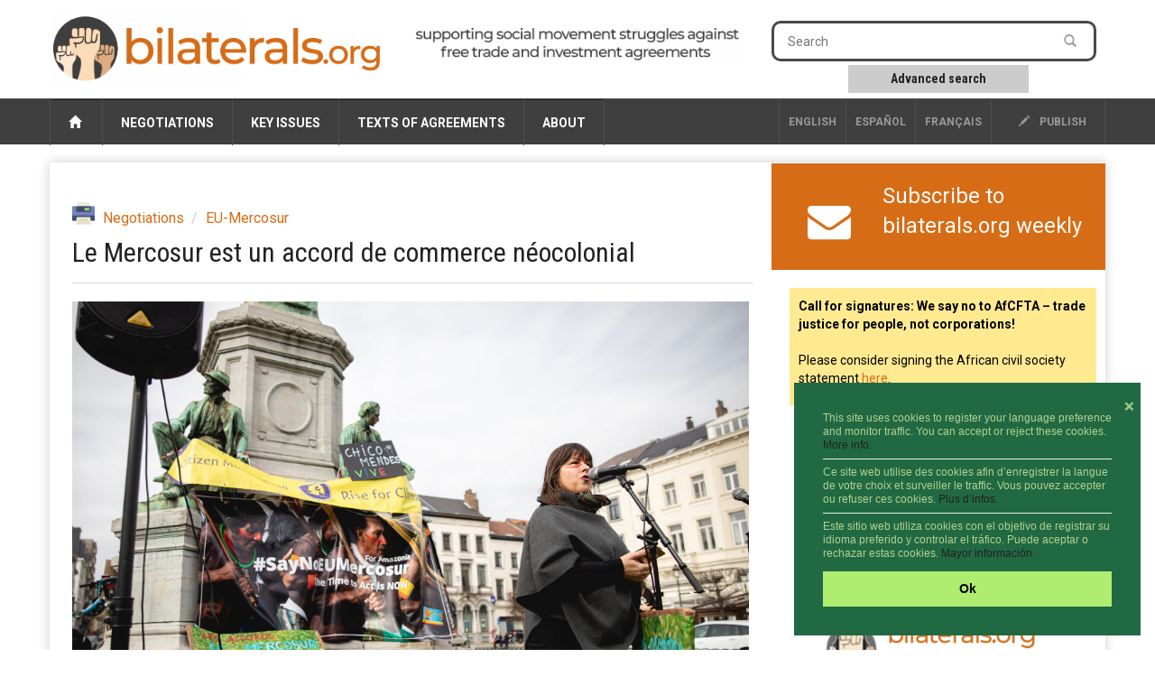

--- FILE ---
content_type: text/html; charset=utf-8
request_url: https://www.bilaterals.org/?le-mercosur-est-un-accord-de&lang=en
body_size: 11643
content:

<html lang="fr">
<head>

    <title>Le Mercosur est un accord de commerce néocolonial | bilaterals.org</title>
	
	<link rel="canonical" href="https://www.bilaterals.org/?le-mercosur-est-un-accord-de" />

    <!-- start:meta info -->
    <meta name="keywords" content="bilaterals, trade, agreement" />
    <meta name="description" content="bilaterals.org is a collective effort to share information and stimulate cooperation against bilateral trade and investment agreements that are (...)">
    <meta name="author" content="GRAIN">
    <!-- end:meta info -->

    
    <meta property="og:title" content="Le Mercosur est un accord de commerce néocolonial" />
    <meta property="og:description" content="Des députés français ont voté à l’Assemblée nationale une résolution critique mais non contraignante sur l’accord UE-Mercosur. Elle a été jugée « insuffisante » par le collectif national Stop-Mercosur." />
    <meta property="og:type" content="article" />
    <meta property="og:url" content="https://www.bilaterals.org/?le-mercosur-est-un-accord-de" />
    
    
    <meta property="og:image" content="https://www.bilaterals.org/local/cache-gd2/73/69b3dfe4b81f84d8b559a635b1b676.jpg?1750271671" /> 
    
	
	<!-- start:responsive web design -->
    <meta name="viewport" content="width=device-width, initial-scale=1">
    <!-- end:responsive web design -->

	<!-- start:global -->
    <meta charset="utf-8">
    <!-- end:global -->



    <!-- start:web fonts -->
    <link href='https://fonts.googleapis.com/css?family=Roboto:400,500,500italic,400italic,700,700italic%7CRoboto+Condensed:400,700%7CRoboto+Slab' rel='stylesheet' type='text/css'>
    <!-- end:web fonts -->

    <!-- start:stylesheets -->
    <link rel="stylesheet" href="squelettes/assets/css/bootstrap.min.css">
    <link rel="stylesheet" href="squelettes/assets/css/font-awesome.min.css">

    <link rel="stylesheet" href="squelettes/assets/css/jquery.sidr.dark.css">
    <link rel="stylesheet" href="squelettes/assets/css/photobox.css">
    <link rel="stylesheet" href="squelettes/assets/css/datepicker.css">
    <link rel="stylesheet" href="squelettes/assets/css/style.css">


    
    <link rel="stylesheet" href="squelettes/assets/css/custom.css">

    <!-- end:stylesheets -->


	<!-- scrutari files -->
	<link href="squelettes/scrutari/scrutarijs/scrutarijs.css" rel="stylesheet" type="text/css">
	<link href="squelettes/scrutari/scrutarijs/frameworks/none.css" rel="stylesheet" type="text/css">
	<link href="squelettes/scrutari/css/main.css" rel="stylesheet" type="text/css">
	<script src="squelettes/scrutari/jsrender/jsrender.min.js"></script>
	<script src="squelettes/scrutari/scrutarijs/l10n/en.js"></script>
	<script src="squelettes/scrutari/scrutarijs/frameworks/none.js"></script>
	<script src="squelettes/scrutari/scrutarijs/scrutarijs.js"></script>
	<script src="squelettes/scrutari/js/templates.js"></script>
	<script src="squelettes/scrutari/js/bilaterals.js"></script>
	<script>
	Bilaterals.lang = "en";
	</script>
	<!-- end scrutari -->
    

	<script>
	  (function(i,s,o,g,r,a,m){i['GoogleAnalyticsObject']=r;i[r]=i[r]||function(){
	  (i[r].q=i[r].q||[]).push(arguments)},i[r].l=1*new Date();a=s.createElement(o),
	  m=s.getElementsByTagName(o)[0];a.async=1;a.src=g;m.parentNode.insertBefore(a,m)
	  })(window,document,'script','//www.google-analytics.com/analytics.js','ga');

	  ga('create', 'UA-48153064-1', 'bilaterals.org');
	  ga('send', 'pageview');

	</script>


	<style>
		.cc-link{display: none !important;}
		.cc-message{font-size: 75% !important;line-height: 1.3em !important;}
		.cc-message hr{margin: 7px 0px 7px; color: #ccc;}
		.cc-btn{font-size: 90% !important;}
		.cc-close{font-size: 90% !important; margin-top: 1em !important;}
	</style>

	<link rel="stylesheet" type="text/css" href="//cdnjs.cloudflare.com/ajax/libs/cookieconsent2/3.0.3/cookieconsent.min.css" />
	<script src="//cdnjs.cloudflare.com/ajax/libs/cookieconsent2/3.0.3/cookieconsent.min.js"></script>

	<script>
	window.addEventListener("load", function(){
	window.cookieconsent.initialise({
	  "palette": {
		"popup": {
		  "background": "#216942",
		  "text": "#b2d192"
		},
		"button": {
		  "background": "#afed71"
		}
	  },
	  "position": "bottom-right",
	  "content": {
		"close": '❌',
		"message": "This site uses cookies to register your language preference and monitor traffic. You can accept or reject these cookies. <a href='https://www.bilaterals.org/?new-translation-politica-de#cookies'>More info.</a> <hr/>Ce site web utilise des cookies afin d’enregistrer la langue de votre choix et surveiller le traffic. Vous pouvez accepter ou refuser ces cookies. <a href='https://www.bilaterals.org/?politique-de-confidentialite#cookies'>Plus d’infos.</a> <hr/>Este sitio web utiliza cookies con el objetivo de registrar su idioma preferido y controlar el tráfico. Puede aceptar o rechazar estas cookies. <a href='https://www.bilaterals.org/?politica-de-privacidad#cookies'>Mayor información.</a>",
		"dismiss": "Ok",
	  },

	  layout: 'my-cool-layout',
	  layouts: {
		'my-cool-layout': '<div class="my-cool-layout">\
		  {{message}}{{compliance}}{{pictureOfCat}}</div>{{close}}',
	  },


	})});
	</script>


	<!-- Matomo -->
	<script>
	  var _paq = window._paq = window._paq || [];
	  /* tracker methods like "setCustomDimension" should be called before "trackPageView" */
	  _paq.push(['trackPageView']);
	  _paq.push(['enableLinkTracking']);
	  (function() {
		var u="https://grain.matomo.cloud/";
		_paq.push(['setTrackerUrl', u+'matomo.php']);
		_paq.push(['setSiteId', '2']);
		var d=document, g=d.createElement('script'), s=d.getElementsByTagName('script')[0];
		g.async=true; g.src='//cdn.matomo.cloud/grain.matomo.cloud/matomo.js'; s.parentNode.insertBefore(g,s);
	  })();
	</script>
	<!-- End Matomo Code -->		
	<script type='text/javascript' src='//platform-api.sharethis.com/js/sharethis.js#property=5bf504b7a0286b00115a8a83&product=social-ab' async='async'></script>


</head>
	
<body>
    
    <!-- start:page outer wrap -->
    <div id="page-outer-wrap">
        <!-- start:page inner wrap -->
        <div id="page-inner-wrap">    
            
        <!-- HEADER -->
        <!-- start:page header mobile -->
            <header id="page-header-mobile" class="visible-xs">
				
			

                <!-- start:sidr -->
                <div id="sidr">
					
					                   

  
        		

	<div class="row" style="border: 1px dotted #CCC;">
		
	   <div class="col-sm-4 lang-select-mobile ">
      	<a href="spip.php?action=converser&redirect=.%2F%3Fle-mercosur-est-un-accord-de&var_lang=en" style="border-left: 1px solid #4d4d4d;">English</a>
       </div>
		
	   <div class="col-sm-4 lang-select-mobile "> 
			<a href="spip.php?action=converser&redirect=.%2F%3Fle-mercosur-est-un-accord-de&var_lang=es">Español</a> 
	   </div>		
		
       <div class="col-sm-4 lang-select-mobile ">
            <a href="spip.php?action=converser&redirect=.%2F%3Fle-mercosur-est-un-accord-de&var_lang=fr">français</a>    
       </div>
		


	</div>

	<br/>					
					
                    <form id="search-form-mobile" action="spip.php?page=scr-search" method="get">
                    	<span class="glyphicon glyphicon-search" style="font-size: 90%;"></span>&nbsp;&nbsp;Search
                        <input type="text" name="q" placeholder="" style="border: 1px solid;"/>
						<input type="hidden" name="page" id="recherche" value="scr-search" >
						
						
                        <div style="clear: both;"></div>
                        <div style="border: 1abpx dotted; padding: 5px; width: 60%; text-align: center; margin: 0px auto;">
                        	<a role="button" href="spip.php?page=scr-asearch" style="font-size: 12px;">
								Advanced search
							</a>
                    	</div>
                    </form>
						
					<br/>	
						

						
                    
                    <ul>
						<li><a href="https://www.bilaterals.org">Home</a></li>
						
                        <li>
                            <a class="more" href="#"><i class="fa fa-angle-down"></i></a>
                            
                            <!-- NEGOTIATIONS -->
                            
                            	<a href=""> Negotiations </a>
								
								   <ul>

									     
											   	
												
												
												
												
								
										<li><a href="./?-across-the-board-#">  Across the board  </a></li>

									     
											   	
												
												
												
												
								
										<li><a href="./?-afcfta-287-#"> AfCFTA </a></li>

									     
											   	
												  
												
												
												
								
										<li><a href="./?-africa-77-&flt=noart"> Africa </a></li>

									     
											   	
												
												  
												
												
								
										<li><a href="./?-americas-&flt=noart"> Americas </a></li>

									     
											   	
												
												
												  
												
								
										<li><a href="./?-asia-pacific-&flt=noart"> Asia &amp; Pacific </a></li>

									     
											   	
												
												
												
												
								
										<li><a href="./?-tpp-#"> CPTPP </a></li>

									     
											   	
												
												
												
												  
								
										<li><a href="./?-europe-&flt=noart"> Europe </a></li>

									     
											   	
												
												
												
												
								
										<li><a href="./?-rcep-218-#"> RCEP </a></li>

									     
											   	
												
												
												
												
								
										<li><a href="./?-west-asia-#"> West Asia </a></li>

									   
									</ul>
                            
               
                        </li>
                        
                        <li>
                        	<a class="more" href="#"><i class="fa fa-angle-down"></i></a>
                            <!-- KEY ISSUES -->
                            
                                <a href=""> Key issues </a>
                                
                                <ul>
                                     
                                         <li><a href="./?-agriculture-food-"> Agriculture &amp; food </a></li>
                                     
                                         <li><a href="./?-climate-environment-39-"> Climate &amp; environment </a></li>
                                     
                                         <li><a href="./?-corporate-interests-44-"> Corporate interests </a></li>
                                     
                                         <li><a href="./?-geopolitics-human-rights-"> Geopolitics &amp; human rights </a></li>
                                     
                                         <li><a href="./?-intellectual-property-"> Intellectual property </a></li>
                                     
                                         <li><a href="./?-investment-35-"> Investment </a></li>
                                     
                                         <li><a href="./?-labour-"> Labour </a></li>
                                     
                                         <li><a href="./?-services-34-"> Services </a></li>
                                   
                                </ul>
                                
                            
                        
       
                        </li>
                        
                        <li>
                        
                        	<a class="more" href="#"><i class="fa fa-angle-down"></i></a>
                            <!-- TEXTS OF AGREEMENTS -->
                            
                               <a href=""> Texts of agreements </a>
                                
                               <ul class="dropnav-menu">
                                     
                                         <li><a href="./?-bits-" style="text-transform:none;"> BITs </a></li>
                                     
                                         <li><a href="./?-ftas-" style="text-transform:none;"> FTAs </a></li>
                                     
                                         <li><a href="./?-tifas-" style="text-transform:none;"> TIFAs </a></li>
                                   
								   
								     
                                         <li><a href="./?-other-292-" style="text-transform:none;"> Other </a></li>
                                   
                               </ul>
                                
                            
         
                        </li>
                        
                        <li>
                        
                        	<a class="more" href="#"><i class="fa fa-angle-down"></i></a>
                            
                            <!-- ABOUT -->
                            
                                <a href=""> About </a>
                                
                                       <ul class="dropnav-menu">

										 
										    <li class="item"><a href="./?about-bilaterals-org">About bilaterals.org</a></li>
										    <li class="item"><a href="./?-announcements-">Announcements</a></li>
											<li class="item"><a href="spip.php?page=help">Help</a></li>
										   	<li class="item"><a href="./?how-to-participate-26828">How to participate</a></li>
										    <li class="item"><a href="https://www.bilaterals.org/?legal-disclaimer">Legal disclaimer</a></li>
										    <li class="item"><a href="./?privacy-statement-36779">Privacy statement</a></li>
										
										   
										
										   
										  
										   
										   
                                       </ul>
                                
                                
                            
         
                        </li>

                    </ul>

                </div>
                <!-- end:sidr -->

                <!-- start:row -->
						
                <div class="row">

                    <!-- start:col -->
                    <div class="col-xs-9">
                        <a href="https://www.bilaterals.org"><img src="squelettes/v3/banner.png" alt="bilaterals.org logo" style="margin-top: 10px; width: 100%;"/></a>
                    </div>
                    <!-- end:col -->
					
					<!-- start:nav-expand -->
                    <div class="col-xs-3 text-right">
                        <a id="nav-expander" href=""><span class="glyphicon glyphicon-th"></span></a>
                    </div>
                    <!-- end:nav-expand -->
		


                </div>
                <!-- end:row -->
						
				<div class="row">
					<!-- start:byline -->
					<div class="col-sm-12 col-md-12">
						<a href="https://www.bilaterals.org"><img src="squelettes/v3/banner-byline-en.png" alt="bilaterals.org logo" style="width: 100%;"/></a>
					</div>	
				</div>
						
						

            </header>
            <!-- end:page header mobile -->
            
          

            <!-- start:page header -->
            <header id="page-header" class="hidden-xs">

                <!-- start:header-branding -->
                <div id="header-branding">

                    <!-- start:container -->
                    <div class="container">

                        <!-- start:row -->
                        <div class="row">

							<!-- start:logo -->
                            <div class="col-sm-5 col-md-4">
                                <a href="https://www.bilaterals.org"><img src="squelettes/v3/banner.png" alt="bilaterals.org logo" style="margin-top: 15px; width: 100%;"/></a>
                            </div>
                            
                            <!-- start:byline -->
                            <div class="col-sm-5 col-md-4" style="padding-top: 10px;">
                            	<a href="https://www.bilaterals.org"><img src="squelettes/v3/banner-byline3-en.png" alt="bilaterals.org logo" style="margin-top: 15px; width: 100%;"/></a>
                            </div>


                            <!-- start:col -->
                            <div class="col-sm-4 col-md-4 text-center">

        

                            </div>
                            <!-- end:col -->
                            <!-- start:col -->
                            <div class="visible-md visible-lg col-md-4 ">

                                <form id="search-form" action="spip.php?page=scr-search" method="get">
                                        <input type="text" name="q" placeholder="Search" />
										<input type="hidden" name="page" id="recherche" value="scr-search" >
                                        <button style="background-color: #ffffff;"><span class="glyphicon glyphicon-search"></span></button>
                                </form>
                                
                                <div class="search-keywords">
  									<a role="button" href="spip.php?page=scr-asearch" 
									   style="font-size: 14px;">
										Advanced search
									</a>
                            	</div>

		
                            </div>
                            <!-- end:col -->
								

												
								
								
								
								
								

                        </div>
                        <!-- end:row -->

                    </div>
                    <!-- end:container -->

                 </div>
                <!-- end:header-branding -->

                <!-- start:header-navigation -->
                <div id="header-navigation">

                    <!-- start:container -->
                    <div class="container">
						
						

                        <!-- start:menu -->
                        <nav id="menu">
                            <ul class="nav clearfix">
                                <li>
									<a href="https://www.bilaterals.org"><span class="glyphicon glyphicon-home"></span>&nbsp;</a>
								</li>
                                
                                <li>
                                    <!-- NEGOTIATIONS -->
                                    
                                        <a href="#"> Negotiations </a>
                                    
                                    
                                    <div class="dropnav-container">
                                       <ul class="dropnav-menu">
                                             
											   	
												
												
												
												
                                                 <li><a href="./?-across-the-board-#">  Across the board  </a></li>
                                             
											   	
												
												
												
												
                                                 <li><a href="./?-afcfta-287-#"> AfCFTA </a></li>
                                             
											   	
												  
												
												
												
                                                 <li><a href="./?-africa-77-&flt=noart"> Africa </a></li>
                                             
											   	
												
												  
												
												
                                                 <li><a href="./?-americas-&flt=noart"> Americas </a></li>
                                             
											   	
												
												
												  
												
                                                 <li><a href="./?-asia-pacific-&flt=noart"> Asia &amp; Pacific </a></li>
                                             
											   	
												
												
												
												
                                                 <li><a href="./?-tpp-#"> CPTPP </a></li>
                                             
											   	
												
												
												
												  
                                                 <li><a href="./?-europe-&flt=noart"> Europe </a></li>
                                             
											   	
												
												
												
												
                                                 <li><a href="./?-rcep-218-#"> RCEP </a></li>
                                             
											   	
												
												
												
												
                                                 <li><a href="./?-west-asia-#"> West Asia </a></li>
                                           
                                       </ul>
                                     </div>
                                    
                                    
                                </li>
                                
                                
                                <li>               
                                    <!-- KEY ISSUES -->
                                    
                                        <a href="#"> Key issues </a>
                                     

                                    <div class="dropnav-container">
                                       <ul class="dropnav-menu">
                                             
                                                 <li><a href="./?-agriculture-food-"> Agriculture &amp; food </a></li>
                                             
                                                 <li><a href="./?-climate-environment-39-"> Climate &amp; environment </a></li>
                                             
                                                 <li><a href="./?-corporate-interests-44-"> Corporate interests </a></li>
                                             
                                                 <li><a href="./?-geopolitics-human-rights-"> Geopolitics &amp; human rights </a></li>
                                             
                                                 <li><a href="./?-intellectual-property-"> Intellectual property </a></li>
                                             
                                                 <li><a href="./?-investment-35-"> Investment </a></li>
                                             
                                                 <li><a href="./?-labour-"> Labour </a></li>
                                             
                                                 <li><a href="./?-services-34-"> Services </a></li>
                                           
                                       </ul>
                                     </div>
                                    
                                                     
                                </li>
                                
                                
                                
                                <li>
                                    <!-- TEXTS OF AGREEMENTS -->
                                    
                                        <a href="#"> Texts of agreements </a>
                                     
                                    
                                    <div class="dropnav-container">
                                       <ul class="dropnav-menu">
										     
												 <li><a href="./?-bits-" style="text-transform:none;"> BITs </a></li>
											  
												 <li><a href="./?-ftas-" style="text-transform:none;"> FTAs </a></li>
											  
												 <li><a href="./?-tifas-" style="text-transform:none;"> TIFAs </a></li>
											
										   
										   								   
										      
												 <li><a href="./?-other-292-" style="text-transform:none;"> Other </a></li>
										    
                                        </ul>
                                     </div>
                                    
                                    
                                    
                                </li>
                                
                                <li>
                                    <!-- ABOUT -->
                                    
                                        <a href="#"> About </a>
                                    
                                    
                                    <div class="dropnav-container">
                                       <ul class="dropnav-menu">

										   
										 
										    <li class="item"><a href="./?about-bilaterals-org">About bilaterals.org</a></li>
										    <li class="item"><a href="./?-announcements-">Announcements</a></li>
											<li class="item"><a href="spip.php?page=help">Help</a></li>
										   	<li class="item"><a href="./?how-to-participate-26828">How to participate</a></li>
											<li class="item"><a href="https://www.bilaterals.org/?legal-disclaimer">Legal disclaimer</a></li>
										    <li class="item"><a href="./?privacy-statement-36779">Privacy statement</a></li>
										
										   
										
										   
										  
										   
                                       </ul>
                                    </div>
									
									

                                    
                                    
                                </li>

   
                                <li class="options hidden-md hidden-sm"><a href="#"><a href="ecrire"><span class="glyphicon glyphicon-pencil"></span> publish</a></li>
                                
                                                   

  
        		


       <li class="options lang-select ">
            <a href="spip.php?action=converser&redirect=.%2F%3Fle-mercosur-est-un-accord-de&var_lang=fr">français</a>    
       </li>    

      <li class="options lang-select "> 
         <a href="spip.php?action=converser&redirect=.%2F%3Fle-mercosur-est-un-accord-de&var_lang=es">Español</a> 
      </li>
         

      <li class="options lang-select ">
      	<a href="spip.php?action=converser&redirect=.%2F%3Fle-mercosur-est-un-accord-de&var_lang=en" style="border-left: 1px solid #4d4d4d;">English</a>
      </li>
                                
                            </ul>
                            
                  
                            
                        </nav>
                        <!-- end:menu -->

                    </div>
                    <!-- end:container -->

                </div>
                <!-- end:header-navigation -->

            </header>
            <!-- end:page header -->							
            
            <!-- start:container -->
            <div class="container">
                
                <!-- start:page content -->
                <div id="page-content" class="clearfix">

                    
                    <!-- start:main -->
                    <div id="main" class="article">
                        
                        <!-- start:article-post -->
                        <article id="article-post" dir="ltr">
                            
                            
                            <header>
								
								<span class="print-button">
									<a href="spip.php?page=print-art&amp;id_article=48474" title="print" rel="nofollow">
									<img src="squelettes/v3/printer.png" align="absmiddle">&nbsp;&nbsp;&nbsp;
									</a>
								</span>  
                            
                                <!-- start:article share -->
                                <div class="article-share">

									
									<!-- sharethis -->
									<div class="sharethis-inline-share-buttons" data-url="https://www.bilaterals.org/?le-mercosur-est-un-accord-de" data-title="Le Mercosur est un accord de commerce néocolonial"></div>
									
                                </div>
                                <!-- end:article share -->    
                            
                            
                                <ol class="breadcrumb">
                                   
                                    <li><a href="./?-negotiations-">Negotiations</a></li>
                                   
                                    <li><a href="./?-eu-mercosur-">EU-Mercosur</a></li>
                                  
                                </ol>
								
								
                                <h1>Le Mercosur est un accord de commerce néocolonial</h1>
								
                            </header>
         
            				
                            
							<div class='article-image'
  data-legende-len="37" data-legende-lenx="x"
>
<figure class="spip_doc_inner">

 <a href="IMG/jpg/50978371718_68a5040cec_k.jpg" class="spip_doc_lien mediabox" type="image/jpeg">
		<img src='IMG/jpg/50978371718_68a5040cec_k.jpg' width="2048" height="1365" alt='' /></a>
<figcaption class='spip_doc_legende'>
	
	<div class='spip_doc_descriptif  '>Photo by The Left / CC BY-NC-SA 2.0
</div>
	
</figcaption></figure>
</div>
<p>Reporterre | 14 juin 2023</p>
<p><strong>Le Mercosur est un accord de commerce néocolonial</strong></p>
<p>par Maxime Combes, économiste, en charge des politiques commerciales et de relocalisation à l’Aitec</p>
<p><i>Avec le Mercosur, l’Europe va « puiser dans les pays du Sud les matières premières nécessaires pour maintenir quoi qu’il en coûte nos modes de vie », résume l’économiste Maxime Combes dans cette tribune.<br class='autobr' />
</i></p>
<p>Mardi 13 juin, des députés ont voté à l’Assemblée nationale une résolution critique mais non contraignante sur l’accord UE-Mercosur. Présentée comme « un nouveau pacte de confiance pour le libre-échange » par le député Modem Pascal Lecamp qui en est le premier signataire, cette résolution a été reçue par le ministre du Commerce Olivier Becht comme établissant une « très forte convergence » avec la position du gouvernement. Elle a été jugée <a href="https://www.collectifstoptafta.org/accord-ue-mercosur/article/resolution-ue-mercosur-a-l-an-le-ministre-becht-ne-repond-pas-aux-questions" class="spip_out" rel='noopener noreferrer external' target='_blank'>« insuffisante » par le collectif national Stop-Mercosur</a>.</p>
<p>Trois ans après les innombrables promesses de relocalisation entendues pendant la pandémie de Covid, la mondialisation reste l’horizon unique de l’Union européenne. À Bruxelles, la Commission ne pense qu’à finaliser des accords de commerce qui ne pourront qu’aggraver notre dépendance aux marchés internationaux, avec tous les problèmes écologiques, sociaux et sanitaires qui en découlent : l’accord de libéralisation du commerce UE-Mercosur, et d’autres avec le Mexique et le Chili, au plus tard d’ici à décembre 2023.</p>
<p>La présidente de la Commission européenne, Ursula Von der Leyen, est d’ailleurs actuellement en visite officielle en Amérique du Sud. Favorable à l’accord, elle voudrait pouvoir annoncer des résultats tangibles lors du sommet qui rassemblera les États de l’UE et de l’Amérique latine et des Caraïbes les 17 et 18 juillet prochains à Bruxelles.</p>
<p>En 2030, le Mercosur pourrait fournir jusqu’à 26&nbsp;% du rumsteck servi en Europe<br class='autobr' />
Avec les pays du Mercosur (Brésil, Argentine, Uruguay, Paraguay), il s’agit par exemple d’importer 99 000 tonnes de viande bovine en plus à un droit de douane réduit : en 2030, le Mercosur pourrait fournir jusqu’à 26&nbsp;% du rumsteck servi en Europe, selon une étude récente. Il s’agit aussi d’importer plus de soja ou d’éthanol tiré de la canne à sucre, productions de monoculture qui engendrent toujours plus de déforestation en Amazonie, dans le Cerrado ou dans les forêts tropicales sèches du Chaco.</p>
<p>Du Brésil, du Chili et du Mexique, l’UE entend également augmenter et « sécuriser » ses importations de cuivre, de fer et de lithium, ainsi que d’autres métaux stratégiques, pour développer ses infrastructures électriques, ses filières industrielles d’une économie annoncée comme décarbonée ou encore produire des batteries électriques en Europe.</p>
<p>Le cas du lithium est emblématique : il ne faudrait pas critiquer les projets d’extraction envisagés en Europe au nom de « la souveraineté » et, en même temps, nous devrions acquiescer aux velléités d’en importer massivement du Chili et d’Argentine – avec la Bolivie, ces pays possèdent 65&nbsp;% des réserves mondiales – sans que les pays extracteurs puissent le transformer sur place. Charge aux pays exportateurs de supporter les conséquences de son extraction sur la ressource en eau et l’environnement.</p>
<p><strong>Une vision néocoloniale de l’économie<br class='autobr' />
</strong><br class='autobr' />
Ces accords UE-Mercosur, UE-Mexique et UE-Chili enfermeront un peu plus ces pays dans un modèle d’extraction et d’exportation de matières premières, au détriment du développement d’une industrie, de services et d’une agriculture capables de fournir des emplois et des produits locaux de qualité aux classes populaires. En retour, ils s’engagent à ouvrir leurs marchés publics aux entreprises multinationales européennes plutôt que de développer des services publics d’éducation ou de santé de qualité. Tandis que l’UE prévoit de leur vendre plus de pesticides, y compris ceux qui sont interdits d’utilisation sur le sol européen, ainsi que les véhicules thermiques dont nous ne voulons plus.</p>
<p>Anachroniques, ces accords portent en eux une vision néocoloniale de l’économie et des échanges commerciaux mondiaux : nous continuerions à puiser dans les pays du Sud les matières premières agricoles, minières ou énergétiques nécessaires pour maintenir quoi qu’il en coûte nos modes de vie dispendieux en ressources, y compris en organisant ici un semblant de verdissement de notre économie, tout en laissant aux pays du Sud la charge de vivre avec les conséquences environnementales et sociales qu’un tel modèle si déséquilibré engendre immanquablement : déforestation, pollutions, perte de biodiversité, violations des droits humains, dévastation des terres des populations indigènes, etc.</p>
<p>Cela ne saurait durer. Bien entendu, la situation géopolitique mondiale impose de renforcer les liens entre les populations européennes et latino-américaines, ne serait-ce que parce qu’il nous faut conjointement œuvrer efficacement pour limiter le réchauffement climatique, la déforestation et la perte de biodiversité. Mais la Commission européenne n’a-t-elle donc rien de mieux à proposer qu’un accord de commerce obsolète venant tout droit des années 1990 et qui ne tient aucun compte de l’impératif climatique ?</p>
<p>Avec les pays du Mercosur, dont le Brésil, il s’agit par exemple d’importer 99 000 tonnes de viande bovine en plus à un droit de douane réduit. © Joao Laet/AFP<br class='autobr' />
Là où il faudrait que les règles du commerce et de l’investissement soient revues et limitées au nom de l’impératif climatique et écologique, comme le propose la société civile dans son appel « Pour une alternative à l’accord de libéralisation du commerce UE-Mercosur », ces accords organisent strictement la logique inverse : les politiques climatiques sont acceptées à condition qu’elles ne contreviennent pas aux règles prévues pour augmenter le commerce international de biens et services, dont les modes de production sont par ailleurs souvent insoutenables.</p>
<p><strong>La France « n’a jamais été opposée à la signature de cet accord »<br class='autobr' />
</strong><br class='autobr' />
Pour tenter d’éteindre la critique, la Commission européenne a proposé d’ajouter à l’accord UE-Mercosur ce qu’elle appelle « un instrument joint » énumérant une série d’engagements existants en matière de climat, de déforestation et de biodiversité. Ce document ne modifie pas l’économie générale de l’accord. Du côté du Mercosur, Lula vient d’affirmer à plusieurs reprises qu’il n’était pas satisfait de la partie « marchés publics » de l’accord, jugée trop défavorable aux entreprises brésiliennes.</p>
<p>Après avoir initialement soutenu l’accord UE-Mercosur, Emmanuel Macron affirme désormais qu’il n’est pas acceptable « en l’état », sans pour autant rejeter les accords avec le Mexique et le Chili. Son ministre du Commerce, Olivier Becht, vient d’ailleurs d’affirmer que « l’accord UE-Mercosur contient des dispositions très favorables à nos entreprises » et que l’exécutif « n’avait jamais été opposé à la signature de cet accord », laissant penser que le « non en l’état » pourrait devenir un « oui, mais plus tard ».</p>
<p>Les prochaines semaines seront donc clé : la Commission va-t-elle réussir à imposer son agenda ou bien, alors, va-t-il enfin être possible de stopper la ratification de tels accords et de revoir de fond en comble la politique commerciale européenne ?</p>
                            
                            
							
               
                            
                            <!--









--> 
							
							<hr/>
                            
                            <!-- source-->
                            <div class="article-source" style="clear: both;">
                            	<span style="margin-right: 10px;"><i class="fa fa-globe fa-lg">&nbsp;</i></span><span>source:</span>
                                <a href="https://reporterre.net/Le-Mercosur-est-un-accord-de-commerce-neocolonial" target="_blank">Reporterre</a>
                            </div>
                            <!--/source-->     
                            
                            
                            <!-- keywords -->
                            <div class="article-keywords"> 
                                <span><i class="fa fa-tags fa-lg">&nbsp;</i></span>
                                
                                    <span><a href="./?+-environment-+"> environment </a></span>
                                
                                    <span><a href="./?+-mot10-+"> EU </a></span>
                                
                                    <span><a href="./?+-mercosur-22-+"> Mercosur </a></span>
                                
                                    <span><a href="./?+-natural-resources-+"> natural resources </a></span>
                                
                            </div>
                            <!--/keywords-->   
                            
                            <!-- start:article share footer -->
                            <footer style="margin-top: 25px;">
	
                                
								<span class="print-button">
									<a href="spip.php?page=print-art&amp;id_article=48474" title="print" rel="nofollow">
									<img src="squelettes/v3/printer.png" align="absmiddle">&nbsp;&nbsp;&nbsp;
									</a>
								</span>  
								
                                <!-- sharethis -->
								<div class="sharethis-inline-share-buttons" data-url="https://www.bilaterals.org/?le-mercosur-est-un-accord-de" data-title="Le Mercosur est un accord de commerce néocolonial"></div>
								
								
							

								

							</footer>
                            <!-- end:article share footer -->    
                                                    
                        </article>
                        <!-- end:article-post -->
                        

                        
                                             
                    </div>
                    
                    <!-- end:main -->
                    
                    <!-- start:sidebar -->
                    <!-- start:sidebar -->
                    <div id="sidebar">


                        <!-- start:subscribe box -->
                        <div class="banner banner-separator subscribe-box orange-bg1">
                        
              				<div class="row">
								
								
								 
								
									<div class="col-md-3 text-center" style="padding-top: 10px;">		
										<a href="https://grainorg.hosted.phplist.com/?p=subscribe&id=4" style="font-size: 48px;"><span class="fa-envelope"></span></a>
									</div>

									<div class="col-md-9">
										<a href="https://grainorg.hosted.phplist.com/?p=subscribe&id=4">
											<div>Subscribe to bilaterals.org weekly</div>
										</a>
									</div>

								
										   
								

								
                            

									
									
                                
                             </div>

 
          
                        </div>
                        <!-- end:subscribe box -->     
										
										
		

						<!-- start:STICKY -->
						
							<div class="sticky">
								
									<div class="clearfix visible-for-small-up hidden-for-large-up news-box">
										<p><strong>Call for signatures: We say no to AfCFTA – trade justice for people, not corporations!</strong>
<br/>
<br/>
Please consider signing the African civil society statement <a href="https://www.bilaterals.org/we-say-no-to-afcfta-trade-justice">here</a>.</p>
									</div>
								
							</div>
						
						<!-- end:STICKY -->
										
										
						<!-- start:PODCAST -->
						
						
							<div class="podcast">
								<iframe src="https://www.youtube.com/embed/fhIseTWFuOM?si=HTBlB2OFyBe9pp46" title="YouTube video player" frameborder="0" allow="accelerometer; autoplay; clipboard-write; encrypted-media; gyroscope; picture-in-picture; web-share" referrerpolicy="strict-origin-when-cross-origin" allowfullscreen></iframe>
							</div>
							<a href="https://www.bilaterals.org/?podcasts" target="_blank">
								<img src="squelettes/images/podcast-sidebar-cropped-trans.png" 
									 class="podcast-logo"/>
							</a>
						
						
						<!-- end:PODCAST -->	

          

                        <!-- start:section-module-news -->
                        <section class="module-news top-margin">

                            <!-- start:article-container -->
                            <div class="article-container">
                            
                            	  
                                
                             </div>
                             <!-- end:article-container -->  
                             
                            <!-- start:article-container -->
                            <div class="article-container">
                                                            
                                
                                    <article class="clearfix sidebar-heading">
                                        <h4 class="latest">&Uacute;ltimos art&iacute;culos en espa&ntilde;ol</h4>
                                        <span class="borderline"></span>
                                  
                            
                                     <!-- start:article -->
									<table>
										<tr class="sidebar-row">
											<td style="font-size: 60%; width: 20px; color: black;">
												<span class="font-awesome fa-circle"></span> 
											</td>
											<td class="sidebar-articles">
												<!--
												
													  <span class="left img"><a href="./?declaracion-de-la-sociedad-civil-54717"><img src='local/cache-gd2/f1/8b41736be68cfded1f7af6ff0274f0.jpg?1768999643' width='80' height='64' alt='' class='spip_logo spip_logos' /></a></span>
												
												-->
												<h3>
													<a href="./?declaracion-de-la-sociedad-civil-54717">Declaración de la sociedad civil global sobre las amenazas comerciales de Trump</a>
												</h3>
												<div class="postmeta">
													<span class="published">
														<span style="margin: 0px 10px 0px 0px;">21-Jan-2026</span>
														<span style="text-transform: none; margin-left:0px;"><i class="fa fa-globe"></i>&nbsp;European Trade Justice Coalition</span>
													</span>
												</div>
											</td>
										</tr>
									</table>
                                    <!-- end:article -->
                                
                                  
                            
                                     <!-- start:article -->
									<table>
										<tr class="sidebar-row">
											<td style="font-size: 60%; width: 20px; color: black;">
												<span class="font-awesome fa-circle"></span> 
											</td>
											<td class="sidebar-articles">
												<!--
												
													  <span class="left img"><a href="./?la-intervencion-de-estados-unidos"><img src='local/cache-gd2/fa/c0fba5c30dd75ba73748bda275506f.png?1768921188' width='80' height='64' alt='' class='spip_logo spip_logos' /></a></span>
												
												-->
												<h3>
													<a href="./?la-intervencion-de-estados-unidos">“El aroma del fraude”: ¿Se abre la puerta a un nuevo asalto corporativo en Honduras?</a>
												</h3>
												<div class="postmeta">
													<span class="published">
														<span style="margin: 0px 10px 0px 0px;">20-Jan-2026</span>
														<span style="text-transform: none; margin-left:0px;"><i class="fa fa-globe"></i>&nbsp;FPIF </span>
													</span>
												</div>
											</td>
										</tr>
									</table>
                                    <!-- end:article -->
                                
                                  
                            
                                     <!-- start:article -->
									<table>
										<tr class="sidebar-row">
											<td style="font-size: 60%; width: 20px; color: black;">
												<span class="font-awesome fa-circle"></span> 
											</td>
											<td class="sidebar-articles">
												<!--
												
												-->
												<h3>
													<a href="./?agroproductores-piden-a-ebrard">Agroproductores piden a Ebrard analizar conveniencia de sacar granos del T-MEC</a>
												</h3>
												<div class="postmeta">
													<span class="published">
														<span style="margin: 0px 10px 0px 0px;">20-Jan-2026</span>
														<span style="text-transform: none; margin-left:0px;"><i class="fa fa-globe"></i>&nbsp;La Jornada </span>
													</span>
												</div>
											</td>
										</tr>
									</table>
                                    <!-- end:article -->
                                
                                  
                                    </article>
                                  
                             </div>
                            <!-- end:article-container -->  
                             
                                                           
                            <!-- start:article-container -->
                            <div class="article-container">

                                
                                    <article class="clearfix heading sidebar-heading">
                                        <h4 class="latest">Derniers articles en fran&ccedil;ais</h4>
                                        <span class="borderline"></span>
                                  
                            
                                     <!-- start:article -->
									<table>
										<tr class="sidebar-row">
											<td style="font-size: 60%; width: 20px; color: black;">
												<span class="font-awesome fa-circle"></span> 
											</td>
											<td class="sidebar-articles">
												<!--
												
												-->
												<h3>
													<a href="./?l-egypte-et-la-coree-du-sud">L&#8217;Égypte et la Corée du Sud signent un accord de partenariat économique pour renforcer les investissements et le transfert des technologies</a>
												</h3>
												<div class="postmeta">
													<span class="published">
														<span style="margin: 0px 10px 0px 0px;">21-Jan-2026</span>
														<span style="text-transform: none; margin-left:0px;"><i class="fa fa-globe"></i>&nbsp;Ahraminfo</span>
													</span>
												</div>
											</td>
										</tr>
									</table>
                                    <!-- end:article -->
                                
                                  
                            
                                     <!-- start:article -->
									<table>
										<tr class="sidebar-row">
											<td style="font-size: 60%; width: 20px; color: black;">
												<span class="font-awesome fa-circle"></span> 
											</td>
											<td class="sidebar-articles">
												<!--
												
													  <span class="left img"><a href="./?le-parlement-europeen-renvoie-l"><img src='local/cache-gd2/fe/2a10110beb365011d9f6dcde84fea5.jpg?1769003923' width='80' height='64' alt='' class='spip_logo spip_logos' /></a></span>
												
												-->
												<h3>
													<a href="./?le-parlement-europeen-renvoie-l">Le Parlement européen renvoie l&#8217;accord de libre-échange UE-Mercosur devant la Cour de justice de l&#8217;UE</a>
												</h3>
												<div class="postmeta">
													<span class="published">
														<span style="margin: 0px 10px 0px 0px;">21-Jan-2026</span>
														<span style="text-transform: none; margin-left:0px;"><i class="fa fa-globe"></i>&nbsp;Collectif Stop CETA Mercosur</span>
													</span>
												</div>
											</td>
										</tr>
									</table>
                                    <!-- end:article -->
                                
                                  
                            
                                     <!-- start:article -->
									<table>
										<tr class="sidebar-row">
											<td style="font-size: 60%; width: 20px; color: black;">
												<span class="font-awesome fa-circle"></span> 
											</td>
											<td class="sidebar-articles">
												<!--
												
													  <span class="left img"><a href="./?declaration-de-la-societe-civile-54716"><img src='local/cache-gd2/f1/8b41736be68cfded1f7af6ff0274f0.jpg?1768999643' width='80' height='64' alt='' class='spip_logo spip_logos' /></a></span>
												
												-->
												<h3>
													<a href="./?declaration-de-la-societe-civile-54716">Déclaration de la société civile face aux menaces de guerre commerciale de Trump</a>
												</h3>
												<div class="postmeta">
													<span class="published">
														<span style="margin: 0px 10px 0px 0px;">21-Jan-2026</span>
														<span style="text-transform: none; margin-left:0px;"><i class="fa fa-globe"></i>&nbsp;European Trade Justice Coalition</span>
													</span>
												</div>
											</td>
										</tr>
									</table>
                                    <!-- end:article -->
                                
                                  
              						</article>
                                 
                                
                           
                             </div>
							
							 <hr/>
							
							
							
                             <!-- end:article-container -->                                  
                                
                            <div class="banner banner-separator other-languages-box orange-bg1">
                            
                            
                                <div class="row">
                                
                                    <div class="col-md-2 my-auto">
                                        <a href="spip.php?page=artbylang" style="font-size: 32px; padding-right: 10px;"><span class="fa-globe"></span></a>
                                    </div>
                                    
                                    <div class="col-md-10 my-auto" style="float:left; font-size: 120%;">
                                        <a href="spip.php?page=artbylang"><div>Other languages</div></a>
                                    </div>
                                    
                                 </div>
                            
     
              
                            </div>
                            
                            <!-- FTA FAQ -->
                            <div class="banner banner-separator fta-faq-box">
								 
								<a href="spip.php?article40008">What's wrong with free trade agreements?</a>
								

								

								  
									
                            </div> 
									
									
                            <!-- PODCASTS -->

									
								
							<!-- ISDS -->	
							<div class="ad ad-separator other-languages-box" style="background-color: white;">			
								<a href="https://isds.bilaterals.org" target="_blank" class="image-button">
									<img src="squelettes/images/isds-logo-only.png" width="250px;" style="margin-left: 10px;" />
								</a>
							</div>
                                

                        </section>
                        <!-- end:section-module-news -->

                    </div>
                    <!-- end:sidebar -->                    <!-- end:sidebar -->
                    
                    
                                      
                </div>
                <!-- end:page content -->
            
            </div>
            <!-- end:container -->
    

            <!-- start:footer -->
            <!-- footer:page footer -->
            <footer id="page-footer">

                <!-- start:container -->
                <div class="container">

                    <nav id="foot-menu" class="hidden-xs">
                        <ul class="clearfix">
         
                            <!-- <li class="cat-news"><a href=" https://www.bilaterals.org/?about-bilaterals-org-26846
                                
                                " title="About">About</a></li> -->
							
							<li class="cat-news"><a href="spip.php?rubrique72" title="About">About</a></li>
                            <li class="cat-news"><a href="spip.php?rubrique211" title="Archives" class="capitalize">Archives</a></li>
                            <li class="cat-news"><a href="mailto:info@bilaterals.org" title="Contact" class="capitalize">Contact</a></li> 
                            <li class="cat-news"><a href="spip.php?rubrique4" title="Key issues">Key issues</a></li>  
                            <li class="cat-news"><a href="spip.php?rubrique1" title="Links">Links</a></li>  
                            <li class="cat-news"><a href="spip.php?rubrique2" title="Negotiations">Negotiations</a></li>
                            <li class="cat-news"><a href="spip.php?rubrique3" title="Texts of agreements">Texts of agreements</a></li>
                            
                            
                            

                            
                                   
                            
                            
                            <li class="options"><a href="#" class="scrollToTop">back to top <span class="glyphicon glyphicon-chevron-up"></span></a></li>
     
                            
                            
                            
                        </ul>
                    </nav>

                    <!-- start:row -->
                    <div class="about row">

                        <!-- start:col -->
                        <div class="col-sm-12 col-md-3">
                            <h3><a href="https://www.bilaterals.org"><img src="squelettes/images/V3-bilaterals-logo-med.png" alt="bilaterals.org logo" width="200" /></a></h3>
                        </div>
                        <!-- end:col -->

                        <!-- start:col -->
                        <div class="col-sm-6 col-md-5">
            
                            <p>bilaterals.org is a collaborative space to share information and support movements struggling against bilateral trade and investment deals which serve corporations, not people. It is strictly non-commercial and for educational purposes only. No one owns it. Open publishing. Multilingual. Global. </p>
         
                                <a href="https://www.facebook.com/bilaterals.org" target="_blank"><i class="fa fa-facebook-square fa-lg" title="Facebook"></i></a>
                                <a href="https://twitter.com/@bilaterals_org" target="_blank"><i class="fa fa-twitter fa-lg" title="Twitter"></i></a>
								<a href="https://www.instagram.com/bilaterals_org/" target="_blank"><i class="fa fa-instagram fa-lg" title="Instagram"></i></a>
                                <a href="https://soundcloud.com/bilaterals_org" target="_blank"><i class="fa fa-soundcloud fa-lg" title="Soundcloud"></i></a>
                                <a href="https://www.youtube.com/channel/UCo0CF-bNYCfIuIp83B8QJ3w" title="YouTube" target="_blank"><i class="fa fa-youtube fa-lg"></i></a>
								<a href="https://www.bilaterals.org/spip.php?page=backend-all"><i class="fa fa-rss fa-lg" title="RSS"></i></a>
                
          
                        </div>
                        <!-- end:col -->
                        
                        <!-- start:col -->
                        <div class="col-sm-6 col-md-4">
                            <h4></h4>
                            <ul style="display: none;">
                                <li class="cat-news"><a href="spip.php?rubrique211" title="Archives" class="capitalize">Archives</a></li>
                                <li class="cat-news"><a href="mailto:bilaterals.org@gmail.com" title="Contact" class="capitalize">Contact</a></li>
                                <li class="cat-news"><a href="spip.php?rubrique1" title="Links">Links</a></li>
    
                            </ul>
                            
                            <a href="https://isds.bilaterals.org" target="_blank" class="image-button">
								<img src="squelettes/images/isds-logo-only.png" width="100px;" />
							</a>
                        </div>
                        <!-- end:col -->
                        

    

                    </div>
                    <!-- end:row -->



                </div>
                <!-- end:container -->

            </footer>
            <!-- end:page footer -->            <!-- end:footer -->
        
        </div>
        <!-- end:page inner wrap -->
    </div>
    <!-- end:page outer wrap -->
    
    <!-- start:scripts -->
	<!-- start:scripts -->
    <script src="squelettes/assets/js/jquery.min.js"></script>
    <script src="squelettes/assets/js/bootstrap.min.js"></script>
    <script src="squelettes/assets/js/bootstrap-datepicker.js"></script>
    <script src="squelettes/assets/js/jquery.sidr.min.js"></script>
    <script src="squelettes/assets/js/jquery.carouFredSel-6.2.1-packed.js"></script>
    <script src="squelettes/assets/js/jquery.touchSwipe.min.js"></script>
    <script src="squelettes/assets/js/jquery.photobox.js"></script>
    <script src="squelettes/assets/js/functions.js"></script>
    <!-- end:scripts -->    <!-- end:scripts -->

    
</body>
</html>
